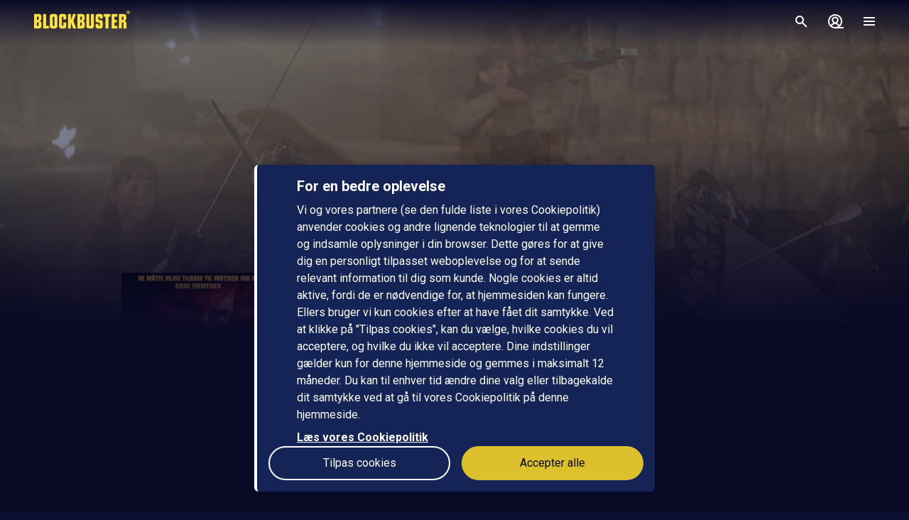

--- FILE ---
content_type: text/javascript; charset=UTF-8
request_url: https://www.blockbuster.dk/api/env.js
body_size: 323
content:
window.__ENV__ = {"NODE_ENV":"production","HEROKU_SLUG_COMMIT":"cca0fb220996f365b4203400502a357435bdc5ba","APP_BRAND":"Blockbuster","APP_URL":"https://www.blockbuster.dk","HEROKU_RELEASE_COMMIT":"9739b9cd8c2b5d80e2ffaf5444b142d7440b9d09","HEROKU_METRICS_URL":"https://app.metrics.heroku.com/5495d1b5-c3f6-4d8c-97bb-7ecafb035cc6","APP_CHECKOUT_REQUIRED_VERSION_IOS":"7.0.0","APP_VOUCHER_STORE":"true","APP_CHECKOUT_REQUIRED_VERSION_ANDROID":"7.0.0","APP_MARKETING_CONSENT_ENABLED":"true","HEROKU_APP_NAME":"blockbuster","HEROKU_RELEASE_VERSION":"v218","HEROKU_RELEASE_CREATED_AT":"2026-01-26T13:44:01Z","APP_SENTRY_ENABLE":"true","APP_SENTRY_DSN":"https://a6c68ac5c717455c88c5037ab2ac51ae@o209632.ingest.us.sentry.io/1332536","HEROKU_APP_ID":"a04cec0c-0e9d-426a-9ad5-83798f6f70e4","APP_TAKEOVER_TRAILERS":"true","HEROKU_SLUG_DESCRIPTION":"Deploy cca0fb22","HEROKU_APP_DEFAULT_DOMAIN_NAME":"blockbuster.herokuapp.com","HEROKU_RELEASE_DESCRIPTION":"Deploy 9739b9cd","HEROKU_DYNO_ID":"5495d1b5-c3f6-4d8c-97bb-7ecafb035cc6","APP_PREFERRED_CHANNEL_COUNT":"9"}